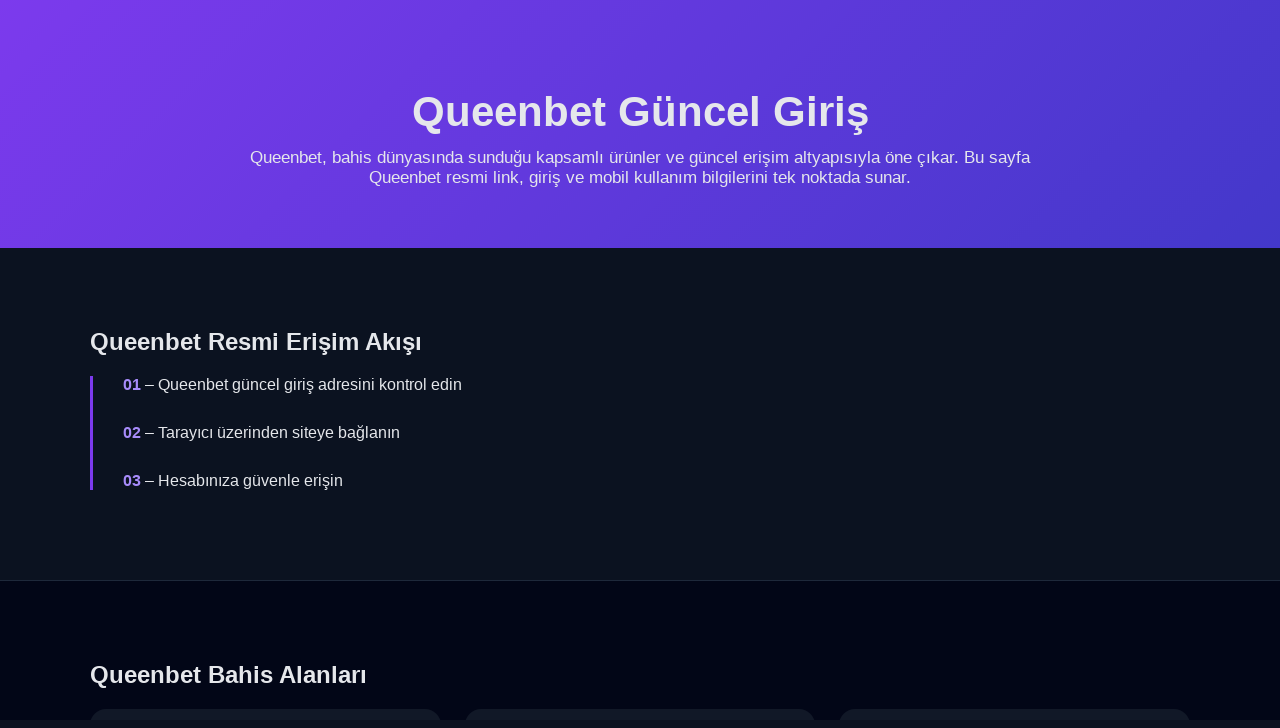

--- FILE ---
content_type: text/html; charset=UTF-8
request_url: http://davydov-conf.ru/
body_size: 2149
content:
<!DOCTYPE html>
<html lang="tr">
<head>
  <meta charset="UTF-8">
  <meta name="viewport" content="width=device-width, initial-scale=1.0">

  <title>Queenbet Güncel Giriş | Resmi Queenbet Link</title>
  <meta name="description" content="Queenbet güncel giriş adresi, bahis ürünleri ve mobil erişim bilgileri. Spor bahisleri, canlı bahis ve casino seçeneklerini Queenbet ile keşfedin.">

  <!-- Canonical -->
  <link rel="canonical" href="http://davydov-conf.ru/">

  <!-- Hreflang -->
  <link rel="alternate" hreflang="tr" href="https://m.queenresmi-giris.net/">
  <link rel="alternate" hreflang="en" href="https://m.queenresmi-giris.net/">
  <link rel="alternate" hreflang="x-default" href="https://m.queenresmi-giris.net/">

  <style>
    body{margin:0;font-family:Verdana,Arial,sans-serif;background:#0b1220;color:#e5e7eb}
    header{background:linear-gradient(135deg,#7c3aed,#4338ca);padding:60px 20px;text-align:center}
    header h1{font-size:42px;margin-bottom:12px}
    header p{max-width:800px;margin:auto;font-size:17px}

    section{padding:60px 20px}
    .wrap{max-width:1100px;margin:auto}

    .timeline{border-left:3px solid #7c3aed;padding-left:30px}
    .step{margin-bottom:30px}
    .step span{color:#a78bfa;font-weight:bold}

    .tiles{display:grid;grid-template-columns:repeat(auto-fit,minmax(240px,1fr));gap:24px}
    .tile{background:#111827;border-radius:16px;padding:28px}
    .tile h3{margin-top:0;color:#a78bfa}

    .highlight{background:#020617;border-top:1px solid #1e293b;border-bottom:1px solid #1e293b}

    footer{background:#020617;padding:40px 20px;font-size:14px;color:#9ca3af}
  </style>

  <!-- Schema: WebSite -->
  <script type="application/ld+json">
  {
    "@context":"https://schema.org",
    "@type":"WebSite",
    "name":"Queenbet",
    "url":"https://www.queenbet.com/"
  }
  </script>

  <!-- Schema: FAQ -->
  <script type="application/ld+json">
  {
    "@context":"https://schema.org",
    "@type":"FAQPage",
    "mainEntity":[
      {"@type":"Question","name":"Queenbet güncel giriş adresi nedir?","acceptedAnswer":{"@type":"Answer","text":"Queenbet güncel giriş adresi, erişim durumuna göre değişebileceğinden bu sayfa üzerinden takip edilmelidir."}},
      {"@type":"Question","name":"Queenbet bahis seçenekleri nelerdir?","acceptedAnswer":{"@type":"Answer","text":"Queenbet; spor bahisleri, canlı bahis ve casino oyunları sunar."}},
      {"@type":"Question","name":"Queenbet mobil giriş mümkün mü?","acceptedAnswer":{"@type":"Answer","text":"Evet, Queenbet mobil tarayıcılar üzerinden uygulama gerektirmeden çalışır."}}
    ]
  }
  </script>

</head>
<body>

<header>
  <h1>Queenbet Güncel Giriş</h1>
  <p>
    Queenbet, bahis dünyasında sunduğu kapsamlı ürünler ve güncel erişim altyapısıyla öne çıkar.
    Bu sayfa Queenbet resmi link, giriş ve mobil kullanım bilgilerini tek noktada sunar.
  </p>
</header>

<section>
  <div class="wrap">
    <h2>Queenbet Resmi Erişim Akışı</h2>
    <div class="timeline">
      <div class="step"><span>01</span> – Queenbet güncel giriş adresini kontrol edin</div>
      <div class="step"><span>02</span> – Tarayıcı üzerinden siteye bağlanın</div>
      <div class="step"><span>03</span> – Hesabınıza güvenle erişin</div>
    </div>
  </div>
</section>

<section class="highlight">
  <div class="wrap">
    <h2>Queenbet Bahis Alanları</h2>
    <div class="tiles">
      <div class="tile">
        <h3>Spor Bahisleri</h3>
        <p>Futbol başta olmak üzere birçok spor dalında oranlı bahis deneyimi.</p>
      </div>
      <div class="tile">
        <h3>Canlı Bahis</h3>
        <p>Karşılaşmalar sürerken güncellenen oranlar ve hızlı bahis sistemi.</p>
      </div>
      <div class="tile">
        <h3>Casino</h3>
        <p>Slot oyunları ve canlı casino masaları ile geniş oyun seçeneği.</p>
      </div>
    </div>
  </div>
</section>

<section>
  <div class="wrap">
    <h2>Queenbet Mobil Deneyimi</h2>
    <p>
      Queenbet, mobil uyumlu yapısı sayesinde Android ve iOS cihazlarda sorunsuz çalışır.
      Uygulama indirmeden, doğrudan tarayıcı üzerinden bahis ve casino alanlarına erişim sağlar.
    </p>
  </div>
</section>

<section class="highlight">
  <div class="wrap">
    <h2>Queenbet Güvenilir mi?</h2>
    <p>
      Queenbet, lisanslı altyapı ve erişim güvenliği esas alınarak yapılandırılmıştır.
      Kullanıcıların yalnızca resmi ve güncel bağlantıları tercih etmesi önerilir.
    </p>
  </div>
</section>

<section>
  <div class="wrap">
    <h2>Sık Sorulan Sorular</h2>
    <p><strong>Queenbet adresi neden değişir?</strong><br>Erişim engelleri sebebiyle adresler güncellenebilir.</p>
    <p><strong>Queenbet mobilde kullanılabilir mi?</strong><br>Evet, tüm modern mobil tarayıcılar ile uyumludur.</p>
    <p><strong>Resmi Queenbet linki nerede yayınlanır?</strong><br>Bu sayfa üzerinden güncel olarak paylaşılır.</p>
  </div>
</section>

<footer>
  <div class="wrap">
    <p>© Queenbet – Bu sayfa bilgilendirme amacıyla hazırlanmıştır. Güncel erişim bilgileri düzenli olarak kontrol edilmelidir.</p>
  </div>
</footer>

</body>
</html>
